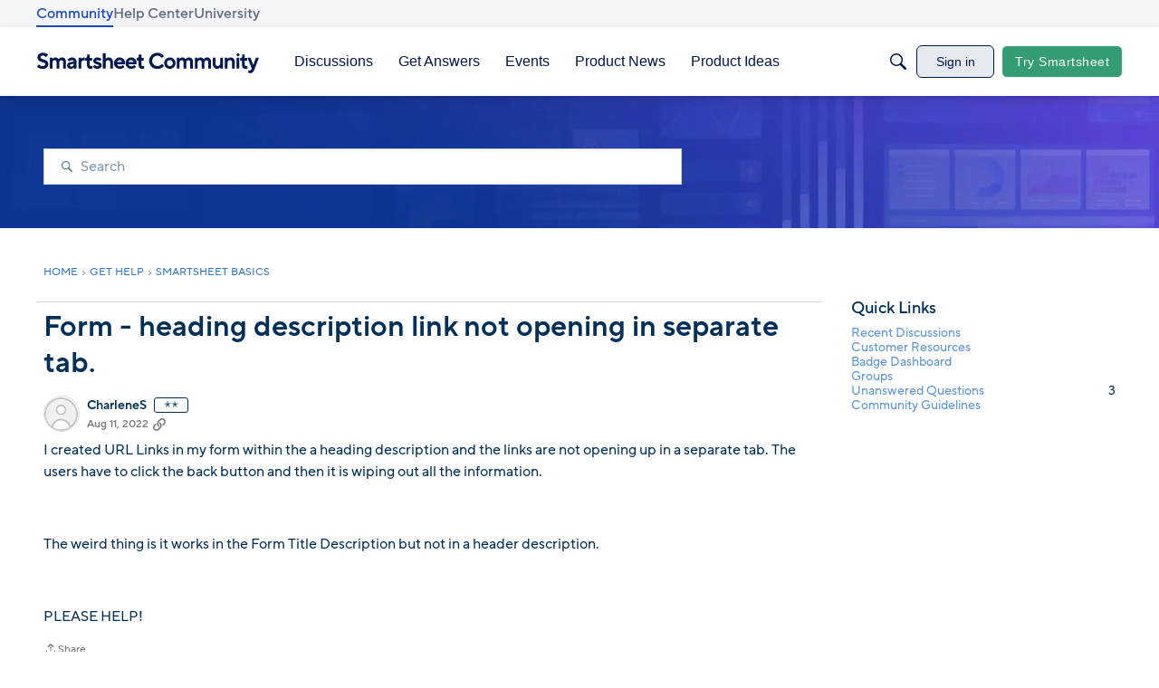

--- FILE ---
content_type: text/javascript; charset=utf-8
request_url: https://cdn.bizible.com/xdc.js?_biz_u=78ee783619124727fdd9167c6ac07587&_biz_h=-1719904874&cdn_o=a&jsVer=4.25.11.25
body_size: 219
content:
(function () {
    BizTrackingA.XdcCallback({
        xdc: "78ee783619124727fdd9167c6ac07587"
    });
})();
;
